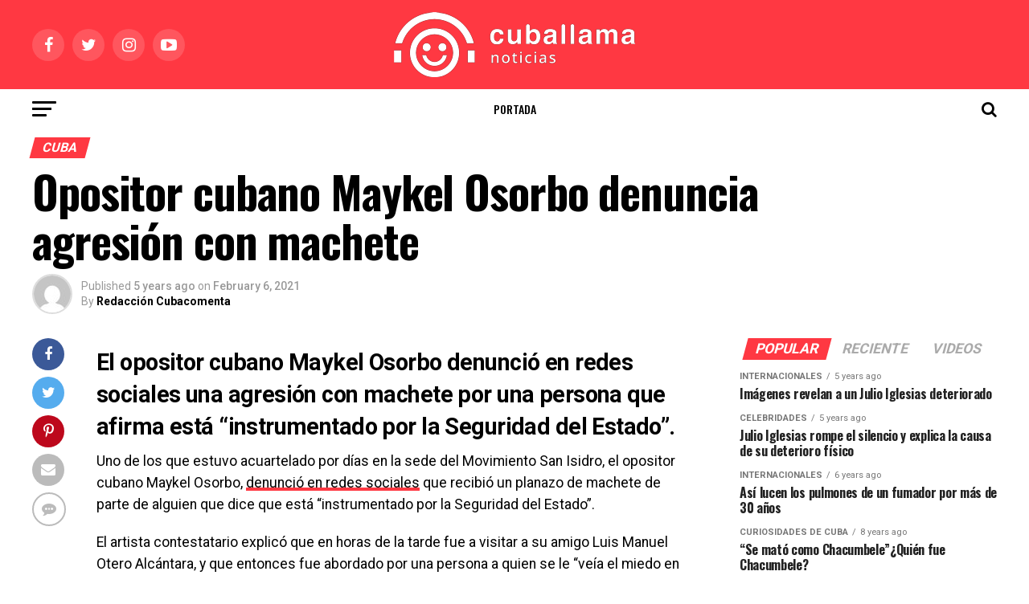

--- FILE ---
content_type: text/html; charset=UTF-8
request_url: https://www.cuballama.com/blog/opositor-cubano-maykel-osorbo-denuncia-agresion-con-machete/
body_size: 18300
content:
<!DOCTYPE html>
<html lang="en-US">
<head>
<meta charset="UTF-8" >
<meta name="viewport" id="viewport" content="width=device-width, initial-scale=1.0, maximum-scale=1.0, minimum-scale=1.0, user-scalable=no" />
<link rel="pingback" href="https://www.cuballama.com/blog/xmlrpc.php" />
<meta property="og:type" content="article" />
	<meta property="og:url" content="https://www.cuballama.com/blog/opositor-cubano-maykel-osorbo-denuncia-agresion-con-machete/" />
<meta property="og:title" content="Opositor cubano Maykel Osorbo denuncia agresión con machete" />
<meta property="og:description" content="El opositor cubano Maykel Osorbo denunció en redes sociales una agresión con machete por una persona que afirma está “instrumentado por la Seguridad del Estado”. Uno de los que estuvo acuartelado por días en la sede del Movimiento San Isidro, el opositor cubano Maykel Osorbo, denunció en redes sociales que recibió un planazo de machete [&hellip;]" />
<meta name="twitter:card" content="summary">
<meta name="twitter:url" content="https://www.cuballama.com/blog/opositor-cubano-maykel-osorbo-denuncia-agresion-con-machete/">
<meta name="twitter:title" content="Opositor cubano Maykel Osorbo denuncia agresión con machete">
<meta name="twitter:description" content="El opositor cubano Maykel Osorbo denunció en redes sociales una agresión con machete por una persona que afirma está “instrumentado por la Seguridad del Estado”. Uno de los que estuvo acuartelado por días en la sede del Movimiento San Isidro, el opositor cubano Maykel Osorbo, denunció en redes sociales que recibió un planazo de machete [&hellip;]">
<title>Opositor cubano Maykel Osorbo denuncia agresión con machete</title>

<!-- This site is optimized with the Yoast SEO plugin v12.1 - https://yoast.com/wordpress/plugins/seo/ -->
<meta name="description" content="El opositor cubano Maykel Osorbo denunció una agresión con machete por una persona que afirma está “instrumentado por la seguridad del estado”."/>
<link rel="canonical" href="https://www.cuballama.com/blog/opositor-cubano-maykel-osorbo-denuncia-agresion-con-machete/" />
<meta property="og:locale" content="en_US" />
<meta property="og:type" content="article" />
<meta property="og:title" content="Opositor cubano Maykel Osorbo denuncia agresión con machete" />
<meta property="og:description" content="El opositor cubano Maykel Osorbo denunció una agresión con machete por una persona que afirma está “instrumentado por la seguridad del estado”." />
<meta property="og:url" content="https://www.cuballama.com/blog/opositor-cubano-maykel-osorbo-denuncia-agresion-con-machete/" />
<meta property="og:site_name" content="Cuballama Blog" />
<meta property="article:tag" content="destacado" />
<meta property="article:tag" content="Maykel Osorbo" />
<meta property="article:tag" content="Movimiento San Isidro" />
<meta property="article:tag" content="Oposición cubana" />
<meta property="article:tag" content="Opositor cubano Maykel Osorbo" />
<meta property="article:tag" content="Opositores cubanos" />
<meta property="article:section" content="Noticias" />
<meta property="article:published_time" content="2021-02-06T18:09:28+00:00" />
<meta property="article:modified_time" content="2021-02-06T18:59:13+00:00" />
<meta property="og:updated_time" content="2021-02-06T18:59:13+00:00" />
<meta name="twitter:card" content="summary_large_image" />
<meta name="twitter:description" content="El opositor cubano Maykel Osorbo denunció una agresión con machete por una persona que afirma está “instrumentado por la seguridad del estado”." />
<meta name="twitter:title" content="Opositor cubano Maykel Osorbo denuncia agresión con machete" />
<script type='application/ld+json' class='yoast-schema-graph yoast-schema-graph--main'>{"@context":"https://schema.org","@graph":[{"@type":"WebSite","@id":"https://www.cuballama.com/blog/#website","url":"https://www.cuballama.com/blog/","name":"Cuballama Blog","potentialAction":{"@type":"SearchAction","target":"https://www.cuballama.com/blog/?s={search_term_string}","query-input":"required name=search_term_string"}},{"@type":"WebPage","@id":"https://www.cuballama.com/blog/opositor-cubano-maykel-osorbo-denuncia-agresion-con-machete/#webpage","url":"https://www.cuballama.com/blog/opositor-cubano-maykel-osorbo-denuncia-agresion-con-machete/","inLanguage":"en-US","name":"Opositor cubano Maykel Osorbo denuncia agresi\u00f3n con machete","isPartOf":{"@id":"https://www.cuballama.com/blog/#website"},"datePublished":"2021-02-06T18:09:28+00:00","dateModified":"2021-02-06T18:59:13+00:00","author":{"@id":"https://www.cuballama.com/blog/#/schema/person/134df66aea65dde203e0c31a4338fb50"},"description":"El opositor cubano Maykel Osorbo denunci\u00f3 una agresi\u00f3n con machete por una persona que afirma est\u00e1 \u201cinstrumentado por la seguridad del estado\u201d."},{"@type":["Person"],"@id":"https://www.cuballama.com/blog/#/schema/person/134df66aea65dde203e0c31a4338fb50","name":"Redacci\u00f3n Cubacomenta","image":{"@type":"ImageObject","@id":"https://www.cuballama.com/blog/#authorlogo","url":"https://secure.gravatar.com/avatar/8e77ff29f8d92a842ac5b7df9c70098d?s=96&d=mm&r=g","caption":"Redacci\u00f3n Cubacomenta"},"sameAs":[]}]}</script>
<!-- / Yoast SEO plugin. -->

<link rel='dns-prefetch' href='//fonts.googleapis.com' />
<link rel='dns-prefetch' href='//s.w.org' />
<link rel="alternate" type="application/rss+xml" title="Cuballama Blog &raquo; Feed" href="https://www.cuballama.com/blog/feed/" />
<link rel="alternate" type="application/rss+xml" title="Cuballama Blog &raquo; Comments Feed" href="https://www.cuballama.com/blog/comments/feed/" />
<link rel="alternate" type="application/rss+xml" title="Cuballama Blog &raquo; Opositor cubano Maykel Osorbo denuncia agresión con machete Comments Feed" href="https://www.cuballama.com/blog/opositor-cubano-maykel-osorbo-denuncia-agresion-con-machete/feed/" />
		<script type="text/javascript">
			window._wpemojiSettings = {"baseUrl":"https:\/\/s.w.org\/images\/core\/emoji\/11.2.0\/72x72\/","ext":".png","svgUrl":"https:\/\/s.w.org\/images\/core\/emoji\/11.2.0\/svg\/","svgExt":".svg","source":{"concatemoji":"https:\/\/www.cuballama.com\/blog\/wp-includes\/js\/wp-emoji-release.min.js?ver=5.1.19"}};
			!function(e,a,t){var n,r,o,i=a.createElement("canvas"),p=i.getContext&&i.getContext("2d");function s(e,t){var a=String.fromCharCode;p.clearRect(0,0,i.width,i.height),p.fillText(a.apply(this,e),0,0);e=i.toDataURL();return p.clearRect(0,0,i.width,i.height),p.fillText(a.apply(this,t),0,0),e===i.toDataURL()}function c(e){var t=a.createElement("script");t.src=e,t.defer=t.type="text/javascript",a.getElementsByTagName("head")[0].appendChild(t)}for(o=Array("flag","emoji"),t.supports={everything:!0,everythingExceptFlag:!0},r=0;r<o.length;r++)t.supports[o[r]]=function(e){if(!p||!p.fillText)return!1;switch(p.textBaseline="top",p.font="600 32px Arial",e){case"flag":return s([55356,56826,55356,56819],[55356,56826,8203,55356,56819])?!1:!s([55356,57332,56128,56423,56128,56418,56128,56421,56128,56430,56128,56423,56128,56447],[55356,57332,8203,56128,56423,8203,56128,56418,8203,56128,56421,8203,56128,56430,8203,56128,56423,8203,56128,56447]);case"emoji":return!s([55358,56760,9792,65039],[55358,56760,8203,9792,65039])}return!1}(o[r]),t.supports.everything=t.supports.everything&&t.supports[o[r]],"flag"!==o[r]&&(t.supports.everythingExceptFlag=t.supports.everythingExceptFlag&&t.supports[o[r]]);t.supports.everythingExceptFlag=t.supports.everythingExceptFlag&&!t.supports.flag,t.DOMReady=!1,t.readyCallback=function(){t.DOMReady=!0},t.supports.everything||(n=function(){t.readyCallback()},a.addEventListener?(a.addEventListener("DOMContentLoaded",n,!1),e.addEventListener("load",n,!1)):(e.attachEvent("onload",n),a.attachEvent("onreadystatechange",function(){"complete"===a.readyState&&t.readyCallback()})),(n=t.source||{}).concatemoji?c(n.concatemoji):n.wpemoji&&n.twemoji&&(c(n.twemoji),c(n.wpemoji)))}(window,document,window._wpemojiSettings);
		</script>
		<style type="text/css">
img.wp-smiley,
img.emoji {
	display: inline !important;
	border: none !important;
	box-shadow: none !important;
	height: 1em !important;
	width: 1em !important;
	margin: 0 .07em !important;
	vertical-align: -0.1em !important;
	background: none !important;
	padding: 0 !important;
}
</style>
	<link rel='stylesheet' id='wppcp_front_css-css'  href='https://www.cuballama.com/blog/wp-content/plugins/wp-private-content-plus/css/wppcp-front.css?ver=5.1.19' type='text/css' media='all' />
<link rel='stylesheet' id='wp-block-library-css'  href='https://www.cuballama.com/blog/wp-includes/css/dist/block-library/style.min.css?ver=5.1.19' type='text/css' media='all' />
<link rel='stylesheet' id='bc_rb_global_style-css'  href='https://www.cuballama.com/blog/wp-content/plugins/random-banner-pro/assets/style/bc_rb_global.css?ver=11.4.2' type='text/css' media='all' />
<link rel='stylesheet' id='bc_rb_animate-css'  href='https://www.cuballama.com/blog/wp-content/plugins/random-banner-pro/assets/style/animate.css?ver=11.4.2' type='text/css' media='all' />
<link rel='stylesheet' id='owl.carousel-style-css'  href='https://www.cuballama.com/blog/wp-content/plugins/random-banner-pro/assets/style/owl.carousel.css?ver=11.4.2' type='text/css' media='all' />
<link rel='stylesheet' id='owl.carousel-theme-css'  href='https://www.cuballama.com/blog/wp-content/plugins/random-banner-pro/assets/style/owl.theme.default.css?ver=11.4.2' type='text/css' media='all' />
<link rel='stylesheet' id='owl.carousel-transitions-css'  href='https://www.cuballama.com/blog/wp-content/plugins/random-banner-pro/assets/style/owl.transitions.css?ver=11.4.2' type='text/css' media='all' />
<link rel='stylesheet' id='rs-plugin-settings-css'  href='https://www.cuballama.com/blog/wp-content/plugins/revslider/public/assets/css/settings.css?ver=5.4.8.3' type='text/css' media='all' />
<style id='rs-plugin-settings-inline-css' type='text/css'>
#rs-demo-id {}
</style>
<link rel='stylesheet' id='mvp-custom-style-css'  href='https://www.cuballama.com/blog/wp-content/themes/zox-news/style.css?ver=5.1.19' type='text/css' media='all' />
<style id='mvp-custom-style-inline-css' type='text/css'>


#mvp-wallpaper {
	background: url() no-repeat 50% 0;
	}

#mvp-foot-copy a {
	color: #ff3842;
	}

#mvp-content-main p a,
.mvp-post-add-main p a {
	box-shadow: inset 0 -4px 0 #ff3842;
	}

#mvp-content-main p a:hover,
.mvp-post-add-main p a:hover {
	background: #ff3842;
	}

a,
a:visited,
.post-info-name a,
.woocommerce .woocommerce-breadcrumb a {
	color: #ff3842;
	}

#mvp-side-wrap a:hover {
	color: #ff3842;
	}

.mvp-fly-top:hover,
.mvp-vid-box-wrap,
ul.mvp-soc-mob-list li.mvp-soc-mob-com {
	background: #ff3842;
	}

nav.mvp-fly-nav-menu ul li.menu-item-has-children:after,
.mvp-feat1-left-wrap span.mvp-cd-cat,
.mvp-widget-feat1-top-story span.mvp-cd-cat,
.mvp-widget-feat2-left-cont span.mvp-cd-cat,
.mvp-widget-dark-feat span.mvp-cd-cat,
.mvp-widget-dark-sub span.mvp-cd-cat,
.mvp-vid-wide-text span.mvp-cd-cat,
.mvp-feat2-top-text span.mvp-cd-cat,
.mvp-feat3-main-story span.mvp-cd-cat,
.mvp-feat3-sub-text span.mvp-cd-cat,
.mvp-feat4-main-text span.mvp-cd-cat,
.woocommerce-message:before,
.woocommerce-info:before,
.woocommerce-message:before {
	color: #ff3842;
	}

#searchform input,
.mvp-authors-name {
	border-bottom: 1px solid #ff3842;
	}

.mvp-fly-top:hover {
	border-top: 1px solid #ff3842;
	border-left: 1px solid #ff3842;
	border-bottom: 1px solid #ff3842;
	}

.woocommerce .widget_price_filter .ui-slider .ui-slider-handle,
.woocommerce #respond input#submit.alt,
.woocommerce a.button.alt,
.woocommerce button.button.alt,
.woocommerce input.button.alt,
.woocommerce #respond input#submit.alt:hover,
.woocommerce a.button.alt:hover,
.woocommerce button.button.alt:hover,
.woocommerce input.button.alt:hover {
	background-color: #ff3842;
	}

.woocommerce-error,
.woocommerce-info,
.woocommerce-message {
	border-top-color: #ff3842;
	}

ul.mvp-feat1-list-buts li.active span.mvp-feat1-list-but,
span.mvp-widget-home-title,
span.mvp-post-cat,
span.mvp-feat1-pop-head {
	background: #ff3842;
	}

.woocommerce span.onsale {
	background-color: #ff3842;
	}

.mvp-widget-feat2-side-more-but,
.woocommerce .star-rating span:before,
span.mvp-prev-next-label,
.mvp-cat-date-wrap .sticky {
	color: #ff3842 !important;
	}

#mvp-main-nav-top,
#mvp-fly-wrap,
.mvp-soc-mob-right,
#mvp-main-nav-small-cont {
	background: #ff3842;
	}

#mvp-main-nav-small .mvp-fly-but-wrap span,
#mvp-main-nav-small .mvp-search-but-wrap span,
.mvp-nav-top-left .mvp-fly-but-wrap span,
#mvp-fly-wrap .mvp-fly-but-wrap span {
	background: #000000;
	}

.mvp-nav-top-right .mvp-nav-search-but,
span.mvp-fly-soc-head,
.mvp-soc-mob-right i,
#mvp-main-nav-small span.mvp-nav-search-but,
#mvp-main-nav-small .mvp-nav-menu ul li a  {
	color: #000000;
	}

#mvp-main-nav-small .mvp-nav-menu ul li.menu-item-has-children a:after {
	border-color: #000000 transparent transparent transparent;
	}

#mvp-nav-top-wrap span.mvp-nav-search-but:hover,
#mvp-main-nav-small span.mvp-nav-search-but:hover {
	color: #ff3842;
	}

#mvp-nav-top-wrap .mvp-fly-but-wrap:hover span,
#mvp-main-nav-small .mvp-fly-but-wrap:hover span,
span.mvp-woo-cart-num:hover {
	background: #ff3842;
	}

#mvp-main-nav-bot-cont {
	background: #ffffff;
	}

#mvp-nav-bot-wrap .mvp-fly-but-wrap span,
#mvp-nav-bot-wrap .mvp-search-but-wrap span {
	background: #000000;
	}

#mvp-nav-bot-wrap span.mvp-nav-search-but,
#mvp-nav-bot-wrap .mvp-nav-menu ul li a {
	color: #000000;
	}

#mvp-nav-bot-wrap .mvp-nav-menu ul li.menu-item-has-children a:after {
	border-color: #000000 transparent transparent transparent;
	}

.mvp-nav-menu ul li:hover a {
	border-bottom: 5px solid #ff3842;
	}

#mvp-nav-bot-wrap .mvp-fly-but-wrap:hover span {
	background: #ff3842;
	}

#mvp-nav-bot-wrap span.mvp-nav-search-but:hover {
	color: #ff3842;
	}

body,
.mvp-feat1-feat-text p,
.mvp-feat2-top-text p,
.mvp-feat3-main-text p,
.mvp-feat3-sub-text p,
#searchform input,
.mvp-author-info-text,
span.mvp-post-excerpt,
.mvp-nav-menu ul li ul.sub-menu li a,
nav.mvp-fly-nav-menu ul li a,
.mvp-ad-label,
span.mvp-feat-caption,
.mvp-post-tags a,
.mvp-post-tags a:visited,
span.mvp-author-box-name a,
#mvp-author-box-text p,
.mvp-post-gallery-text p,
ul.mvp-soc-mob-list li span,
#comments,
h3#reply-title,
h2.comments,
#mvp-foot-copy p,
span.mvp-fly-soc-head,
.mvp-post-tags-header,
span.mvp-prev-next-label,
span.mvp-post-add-link-but,
#mvp-comments-button a,
#mvp-comments-button span.mvp-comment-but-text,
.woocommerce ul.product_list_widget span.product-title,
.woocommerce ul.product_list_widget li a,
.woocommerce #reviews #comments ol.commentlist li .comment-text p.meta,
.woocommerce div.product p.price,
.woocommerce div.product p.price ins,
.woocommerce div.product p.price del,
.woocommerce ul.products li.product .price del,
.woocommerce ul.products li.product .price ins,
.woocommerce ul.products li.product .price,
.woocommerce #respond input#submit,
.woocommerce a.button,
.woocommerce button.button,
.woocommerce input.button,
.woocommerce .widget_price_filter .price_slider_amount .button,
.woocommerce span.onsale,
.woocommerce-review-link,
#woo-content p.woocommerce-result-count,
.woocommerce div.product .woocommerce-tabs ul.tabs li a,
a.mvp-inf-more-but,
span.mvp-cont-read-but,
span.mvp-cd-cat,
span.mvp-cd-date,
.mvp-feat4-main-text p,
span.mvp-woo-cart-num,
span.mvp-widget-home-title2,
.wp-caption,
#mvp-content-main p.wp-caption-text,
.gallery-caption,
.mvp-post-add-main p.wp-caption-text,
#bbpress-forums,
#bbpress-forums p,
.protected-post-form input,
#mvp-feat6-text p {
	font-family: 'Roboto', sans-serif;
	}

.mvp-blog-story-text p,
span.mvp-author-page-desc,
#mvp-404 p,
.mvp-widget-feat1-bot-text p,
.mvp-widget-feat2-left-text p,
.mvp-flex-story-text p,
.mvp-search-text p,
#mvp-content-main p,
.mvp-post-add-main p,
.rwp-summary,
.rwp-u-review__comment,
.mvp-feat5-mid-main-text p,
.mvp-feat5-small-main-text p {
	font-family: 'Roboto', sans-serif;
	}

.mvp-nav-menu ul li a,
#mvp-foot-menu ul li a {
	font-family: 'Oswald', sans-serif;
	}


.mvp-feat1-sub-text h2,
.mvp-feat1-pop-text h2,
.mvp-feat1-list-text h2,
.mvp-widget-feat1-top-text h2,
.mvp-widget-feat1-bot-text h2,
.mvp-widget-dark-feat-text h2,
.mvp-widget-dark-sub-text h2,
.mvp-widget-feat2-left-text h2,
.mvp-widget-feat2-right-text h2,
.mvp-blog-story-text h2,
.mvp-flex-story-text h2,
.mvp-vid-wide-more-text p,
.mvp-prev-next-text p,
.mvp-related-text,
.mvp-post-more-text p,
h2.mvp-authors-latest a,
.mvp-feat2-bot-text h2,
.mvp-feat3-sub-text h2,
.mvp-feat3-main-text h2,
.mvp-feat4-main-text h2,
.mvp-feat5-text h2,
.mvp-feat5-mid-main-text h2,
.mvp-feat5-small-main-text h2,
.mvp-feat5-mid-sub-text h2,
#mvp-feat6-text h2 {
	font-family: 'Oswald', sans-serif;
	}

.mvp-feat2-top-text h2,
.mvp-feat1-feat-text h2,
h1.mvp-post-title,
h1.mvp-post-title-wide,
.mvp-drop-nav-title h4,
#mvp-content-main blockquote p,
.mvp-post-add-main blockquote p,
#mvp-404 h1,
#woo-content h1.page-title,
.woocommerce div.product .product_title,
.woocommerce ul.products li.product h3 {
	font-family: 'Oswald', sans-serif;
	}

span.mvp-feat1-pop-head,
.mvp-feat1-pop-text:before,
span.mvp-feat1-list-but,
span.mvp-widget-home-title,
.mvp-widget-feat2-side-more,
span.mvp-post-cat,
span.mvp-page-head,
h1.mvp-author-top-head,
.mvp-authors-name,
#mvp-content-main h1,
#mvp-content-main h2,
#mvp-content-main h3,
#mvp-content-main h4,
#mvp-content-main h5,
#mvp-content-main h6,
.woocommerce .related h2,
.woocommerce div.product .woocommerce-tabs .panel h2,
.woocommerce div.product .product_title,
.mvp-feat5-side-list .mvp-feat1-list-img:after {
	font-family: 'Roboto', sans-serif;
	}

	

	.mvp-vid-box-wrap,
	.mvp-feat1-left-wrap span.mvp-cd-cat,
	.mvp-widget-feat1-top-story span.mvp-cd-cat,
	.mvp-widget-feat2-left-cont span.mvp-cd-cat,
	.mvp-widget-dark-feat span.mvp-cd-cat,
	.mvp-widget-dark-sub span.mvp-cd-cat,
	.mvp-vid-wide-text span.mvp-cd-cat,
	.mvp-feat2-top-text span.mvp-cd-cat,
	.mvp-feat3-main-story span.mvp-cd-cat {
		color: #fff;
		}
		

	.mvp-nav-links {
		display: none;
		}
		

 	.mvp-blog-story-text p {
    font-size: 16px;}

nav.mvp-fly-nav-menu ul li.menu-item-has-children:after {
    color: #000;}

.mvp-widget-dark-feat-text {
    width: 100%;}

.mvp-feat3-main-text h2 {
    width: 100%;}

.mvp-feat1-feat-text h2.mvp-stand-title {
    font-weight: 600;}

.mvp-feat3-main-text h2.mvp-stand-title {
    font-weight: 600;}
		
</style>
<link rel='stylesheet' id='mvp-reset-css'  href='https://www.cuballama.com/blog/wp-content/themes/zox-news/css/reset.css?ver=5.1.19' type='text/css' media='all' />
<link rel='stylesheet' id='fontawesome-css'  href='https://www.cuballama.com/blog/wp-content/themes/zox-news/font-awesome/css/font-awesome.css?ver=5.1.19' type='text/css' media='all' />
<link rel='stylesheet' id='mvp-fonts-css'  href='//fonts.googleapis.com/css?family=Advent+Pro%3A700%26subset%3Dlatin%2Clatin-ext%2Ccyrillic%2Ccyrillic-ext%2Cgreek-ext%2Cgreek%2Cvietnamese%7COpen+Sans%3A700%26subset%3Dlatin%2Clatin-ext%2Ccyrillic%2Ccyrillic-ext%2Cgreek-ext%2Cgreek%2Cvietnamese%7CAnton%3A400%26subset%3Dlatin%2Clatin-ext%2Ccyrillic%2Ccyrillic-ext%2Cgreek-ext%2Cgreek%2Cvietnamese%7COswald%3A100%2C200%2C300%2C400%2C500%2C600%2C700%2C800%2C900%26subset%3Dlatin%2Clatin-ext%2Ccyrillic%2Ccyrillic-ext%2Cgreek-ext%2Cgreek%2Cvietnamese%7COswald%3A100%2C200%2C300%2C400%2C500%2C600%2C700%2C800%2C900%26subset%3Dlatin%2Clatin-ext%2Ccyrillic%2Ccyrillic-ext%2Cgreek-ext%2Cgreek%2Cvietnamese%7CRoboto%3A100%2C200%2C300%2C400%2C500%2C600%2C700%2C800%2C900%26subset%3Dlatin%2Clatin-ext%2Ccyrillic%2Ccyrillic-ext%2Cgreek-ext%2Cgreek%2Cvietnamese%7CRoboto%3A100%2C200%2C300%2C400%2C500%2C600%2C700%2C800%2C900%26subset%3Dlatin%2Clatin-ext%2Ccyrillic%2Ccyrillic-ext%2Cgreek-ext%2Cgreek%2Cvietnamese%7CRoboto%3A100%2C200%2C300%2C400%2C500%2C600%2C700%2C800%2C900%26subset%3Dlatin%2Clatin-ext%2Ccyrillic%2Ccyrillic-ext%2Cgreek-ext%2Cgreek%2Cvietnamese%7COswald%3A100%2C200%2C300%2C400%2C500%2C600%2C700%2C800%2C900%26subset%3Dlatin%2Clatin-ext%2Ccyrillic%2Ccyrillic-ext%2Cgreek-ext%2Cgreek%2Cvietnamese' type='text/css' media='all' />
<link rel='stylesheet' id='mvp-media-queries-css'  href='https://www.cuballama.com/blog/wp-content/themes/zox-news/css/media-queries.css?ver=5.1.19' type='text/css' media='all' />
<script type='text/javascript' src='https://www.cuballama.com/blog/wp-includes/js/jquery/jquery.js?ver=1.12.4'></script>
<script type='text/javascript' src='https://www.cuballama.com/blog/wp-includes/js/jquery/jquery-migrate.min.js?ver=1.4.1'></script>
<script type='text/javascript' src='https://www.cuballama.com/blog/wp-content/plugins/revslider/public/assets/js/jquery.themepunch.tools.min.js?ver=5.4.8.3'></script>
<script type='text/javascript' src='https://www.cuballama.com/blog/wp-content/plugins/revslider/public/assets/js/jquery.themepunch.revolution.min.js?ver=5.4.8.3'></script>
<link rel='https://api.w.org/' href='https://www.cuballama.com/blog/wp-json/' />
<link rel="EditURI" type="application/rsd+xml" title="RSD" href="https://www.cuballama.com/blog/xmlrpc.php?rsd" />
<link rel="wlwmanifest" type="application/wlwmanifest+xml" href="https://www.cuballama.com/blog/wp-includes/wlwmanifest.xml" /> 
<meta name="generator" content="WordPress 5.1.19" />
<link rel='shortlink' href='https://www.cuballama.com/blog/?p=79327' />
<link rel="alternate" type="application/json+oembed" href="https://www.cuballama.com/blog/wp-json/oembed/1.0/embed?url=https%3A%2F%2Fwww.cuballama.com%2Fblog%2Fopositor-cubano-maykel-osorbo-denuncia-agresion-con-machete%2F" />
<link rel="alternate" type="text/xml+oembed" href="https://www.cuballama.com/blog/wp-json/oembed/1.0/embed?url=https%3A%2F%2Fwww.cuballama.com%2Fblog%2Fopositor-cubano-maykel-osorbo-denuncia-agresion-con-machete%2F&#038;format=xml" />
<link rel="alternate" href="https://www.cuballama.com/opositor-cubano-maykel-osorbo-denuncia-agresion-con-machete/" hreflang="x-default" /><!-- analytics-code google analytics tracking code --><script>
	(function(i,s,o,g,r,a,m){i['GoogleAnalyticsObject']=r;i[r]=i[r]||function(){
			(i[r].q=i[r].q||[]).push(arguments)},i[r].l=1*new Date();a=s.createElement(o),
		m=s.getElementsByTagName(o)[0];a.async=1;a.src=g;m.parentNode.insertBefore(a,m)
	})(window,document,'script','//www.google-analytics.com/analytics.js','ga');

	ga('create', 'UA-12337788-1', 'auto');
	ga('send', 'pageview');

</script><!--  --><meta property="fb:app_id" content="1257306027751893"/>			<meta property="fb:pages" content="233995019222" />
							<meta property="ia:markup_url" content="https://www.cuballama.com/blog/opositor-cubano-maykel-osorbo-denuncia-agresion-con-machete/?ia_markup=1" />
				<script async src="https://www.googletagmanager.com/gtag/js?id=AW-794846769"></script>
<script>
window.dataLayer = window.dataLayer || [];
function gtag(){dataLayer.push(arguments);}
gtag('js', new Date());
gtag('config', 'AW‌-794846769');
</script>
		<style>
			.no-js img.lazyload { display: none; }
			figure.wp-block-image img.lazyloading { min-width: 150px; }
							.lazyload, .lazyloading { opacity: 0; }
				.lazyloaded {
					opacity: 1;
					transition: opacity 400ms;
					transition-delay: 0ms;
				}
					</style>
		
<!-- Facebook Pixel Code -->
<script type='text/javascript'>
!function(f,b,e,v,n,t,s){if(f.fbq)return;n=f.fbq=function(){n.callMethod?
n.callMethod.apply(n,arguments):n.queue.push(arguments)};if(!f._fbq)f._fbq=n;
n.push=n;n.loaded=!0;n.version='2.0';n.queue=[];t=b.createElement(e);t.async=!0;
t.src=v;s=b.getElementsByTagName(e)[0];s.parentNode.insertBefore(t,s)}(window,
document,'script','https://connect.facebook.net/en_US/fbevents.js');
</script>
<!-- End Facebook Pixel Code -->
<script type='text/javascript'>
  fbq('init', '1938849903078765', [], {
    "agent": "wordpress-5.1.19-1.7.25"
});
</script><script type='text/javascript'>
  fbq('track', 'PageView', []);
</script>
<!-- Facebook Pixel Code -->
<noscript>
<img height="1" width="1" style="display:none" alt="fbpx"
 data-src="" class="lazyload" src="[data-uri]" /><noscript><img height="1" width="1" style="display:none" alt="fbpx"
src="https://www.facebook.com/tr?id=1938849903078765&ev=PageView&noscript=1" /></noscript>
</noscript>
<!-- End Facebook Pixel Code -->
<meta name="generator" content="Powered by Slider Revolution 5.4.8.3 - responsive, Mobile-Friendly Slider Plugin for WordPress with comfortable drag and drop interface." />
<script type="text/javascript">function setREVStartSize(e){									
						try{ e.c=jQuery(e.c);var i=jQuery(window).width(),t=9999,r=0,n=0,l=0,f=0,s=0,h=0;
							if(e.responsiveLevels&&(jQuery.each(e.responsiveLevels,function(e,f){f>i&&(t=r=f,l=e),i>f&&f>r&&(r=f,n=e)}),t>r&&(l=n)),f=e.gridheight[l]||e.gridheight[0]||e.gridheight,s=e.gridwidth[l]||e.gridwidth[0]||e.gridwidth,h=i/s,h=h>1?1:h,f=Math.round(h*f),"fullscreen"==e.sliderLayout){var u=(e.c.width(),jQuery(window).height());if(void 0!=e.fullScreenOffsetContainer){var c=e.fullScreenOffsetContainer.split(",");if (c) jQuery.each(c,function(e,i){u=jQuery(i).length>0?u-jQuery(i).outerHeight(!0):u}),e.fullScreenOffset.split("%").length>1&&void 0!=e.fullScreenOffset&&e.fullScreenOffset.length>0?u-=jQuery(window).height()*parseInt(e.fullScreenOffset,0)/100:void 0!=e.fullScreenOffset&&e.fullScreenOffset.length>0&&(u-=parseInt(e.fullScreenOffset,0))}f=u}else void 0!=e.minHeight&&f<e.minHeight&&(f=e.minHeight);e.c.closest(".rev_slider_wrapper").css({height:f})					
						}catch(d){console.log("Failure at Presize of Slider:"+d)}						
					};</script>
</head>
<body class="post-template-default single single-post postid-79327 single-format-standard multiple-domain-www-cuballama-com elementor-default">
	<div id="mvp-fly-wrap">
	<div id="mvp-fly-menu-top" class="left relative">
		<div class="mvp-fly-top-out left relative">
			<div class="mvp-fly-top-in">
				<div id="mvp-fly-logo" class="left relative">
											<a href="https://www.cuballama.com/blog/"><img  alt="Cuballama Blog" data-rjs="2" data-src="https://www.cuballama.com/blog/wp-content/uploads/2021/11/Logo-HRZ-cuballamanoticias-1.png" class="lazyload" src="[data-uri]" /><noscript><img  alt="Cuballama Blog" data-rjs="2" data-src="https://www.cuballama.com/blog/wp-content/uploads/2021/11/Logo-HRZ-cuballamanoticias-1.png" class="lazyload" src="[data-uri]" /><noscript><img src="https://www.cuballama.com/blog/wp-content/uploads/2021/11/Logo-HRZ-cuballamanoticias-1.png" alt="Cuballama Blog" data-rjs="2" /></noscript></noscript></a>
									</div><!--mvp-fly-logo-->
			</div><!--mvp-fly-top-in-->
			<div class="mvp-fly-but-wrap mvp-fly-but-menu mvp-fly-but-click">
				<span></span>
				<span></span>
				<span></span>
				<span></span>
			</div><!--mvp-fly-but-wrap-->
		</div><!--mvp-fly-top-out-->
	</div><!--mvp-fly-menu-top-->
	<div id="mvp-fly-menu-wrap">
		<nav class="mvp-fly-nav-menu left relative">
			<div class="menu-nuevo-categorias-container"><ul id="menu-nuevo-categorias" class="menu"><li id="menu-item-3636" class="menu-item menu-item-type-post_type menu-item-object-page menu-item-home menu-item-3636"><a href="https://www.cuballama.com/blog/">Portada</a></li>
<li id="menu-item-3614" class="menu-item menu-item-type-taxonomy menu-item-object-category current-post-ancestor current-menu-parent current-post-parent menu-item-has-children menu-item-3614"><a href="https://www.cuballama.com/blog/category/noticias/">Noticias</a>
<ul class="sub-menu">
	<li id="menu-item-3615" class="menu-item menu-item-type-taxonomy menu-item-object-category current-post-ancestor current-menu-parent current-post-parent menu-item-3615"><a href="https://www.cuballama.com/blog/category/noticias/cuba/">Noticias de Cuba</a></li>
	<li id="menu-item-3617" class="menu-item menu-item-type-taxonomy menu-item-object-category menu-item-3617"><a href="https://www.cuballama.com/blog/category/noticias/florida/">Florida</a></li>
	<li id="menu-item-3619" class="menu-item menu-item-type-taxonomy menu-item-object-category menu-item-3619"><a href="https://www.cuballama.com/blog/category/noticias/eeuu/">EEUU</a></li>
	<li id="menu-item-3618" class="menu-item menu-item-type-taxonomy menu-item-object-category menu-item-3618"><a href="https://www.cuballama.com/blog/category/noticias/internacionales/">Internacionales</a></li>
</ul>
</li>
<li id="menu-item-3620" class="menu-item menu-item-type-taxonomy menu-item-object-category menu-item-has-children menu-item-3620"><a href="https://www.cuballama.com/blog/category/sobrecuba/">Cuba</a>
<ul class="sub-menu">
	<li id="menu-item-3622" class="menu-item menu-item-type-taxonomy menu-item-object-category menu-item-has-children menu-item-3622"><a href="https://www.cuballama.com/blog/category/sobrecuba/cocina/">Cocina Cubana</a>
	<ul class="sub-menu">
		<li id="menu-item-3625" class="menu-item menu-item-type-taxonomy menu-item-object-category menu-item-3625"><a href="https://www.cuballama.com/blog/category/sobrecuba/cocina/recetas/">Recetas</a></li>
		<li id="menu-item-3624" class="menu-item menu-item-type-taxonomy menu-item-object-category menu-item-3624"><a href="https://www.cuballama.com/blog/category/sobrecuba/cocina/postres/">Postres</a></li>
		<li id="menu-item-3623" class="menu-item menu-item-type-taxonomy menu-item-object-category menu-item-3623"><a href="https://www.cuballama.com/blog/category/sobrecuba/cocina/cocteles/">Cocktails</a></li>
	</ul>
</li>
	<li id="menu-item-3632" class="menu-item menu-item-type-taxonomy menu-item-object-category menu-item-3632"><a href="https://www.cuballama.com/blog/category/sobrecuba/turismo/">Turismo</a></li>
	<li id="menu-item-3635" class="menu-item menu-item-type-taxonomy menu-item-object-category menu-item-3635"><a href="https://www.cuballama.com/blog/category/sobrecuba/curiosidades/">Curiosidades de Cuba</a></li>
	<li id="menu-item-3626" class="menu-item menu-item-type-taxonomy menu-item-object-category menu-item-3626"><a href="https://www.cuballama.com/blog/category/sobrecuba/famosos-en-cuba/">Famosos en Cuba</a></li>
</ul>
</li>
<li id="menu-item-3642" class="menu-item menu-item-type-taxonomy menu-item-object-category menu-item-has-children menu-item-3642"><a href="https://www.cuballama.com/blog/category/entretenimiento/">Entretenimiento</a>
<ul class="sub-menu">
	<li id="menu-item-3644" class="menu-item menu-item-type-taxonomy menu-item-object-category menu-item-3644"><a href="https://www.cuballama.com/blog/category/entretenimiento/farandula/">Farándula</a></li>
	<li id="menu-item-3646" class="menu-item menu-item-type-taxonomy menu-item-object-category menu-item-3646"><a href="https://www.cuballama.com/blog/category/entretenimiento/tecnologia/">Tecnología</a></li>
	<li id="menu-item-3645" class="menu-item menu-item-type-taxonomy menu-item-object-category menu-item-3645"><a href="https://www.cuballama.com/blog/category/entretenimiento/humor/">Humor</a></li>
	<li id="menu-item-3647" class="menu-item menu-item-type-taxonomy menu-item-object-category menu-item-3647"><a href="https://www.cuballama.com/blog/category/entretenimiento/videos/">Videos</a></li>
</ul>
</li>
<li id="menu-item-3637" class="menu-item menu-item-type-taxonomy menu-item-object-category menu-item-has-children menu-item-3637"><a href="https://www.cuballama.com/blog/category/cultura/">Cultura</a>
<ul class="sub-menu">
	<li id="menu-item-3639" class="menu-item menu-item-type-taxonomy menu-item-object-category menu-item-3639"><a href="https://www.cuballama.com/blog/category/cultura/cinetv/">Cine y TV</a></li>
	<li id="menu-item-3640" class="menu-item menu-item-type-taxonomy menu-item-object-category menu-item-3640"><a href="https://www.cuballama.com/blog/category/cultura/musica/">Música</a></li>
</ul>
</li>
<li id="menu-item-3616" class="menu-item menu-item-type-taxonomy menu-item-object-category menu-item-3616"><a href="https://www.cuballama.com/blog/category/noticias/deporte/">Deporte</a></li>
<li id="menu-item-3701" class="menu-item menu-item-type-taxonomy menu-item-object-category menu-item-3701"><a href="https://www.cuballama.com/blog/category/trending/">LO MÁS TRENDING</a></li>
<li id="menu-item-4566" class="menu-item menu-item-type-custom menu-item-object-custom menu-item-has-children menu-item-4566"><a href="https://www.cuballama.com">CUBALLAMA</a>
<ul class="sub-menu">
	<li id="menu-item-4568" class="menu-item menu-item-type-custom menu-item-object-custom menu-item-4568"><a href="https://www.cuballama.com/llamadas-a-cuba/">LLAMADAS</a></li>
	<li id="menu-item-4569" class="menu-item menu-item-type-custom menu-item-object-custom menu-item-4569"><a href="https://www.cuballama.com/recargas-a-cuba/">RECARGAS</a></li>
	<li id="menu-item-4570" class="menu-item menu-item-type-custom menu-item-object-custom menu-item-4570"><a href="https://www.cuballama.com/recarga-nauta-cuba/">NAUTA</a></li>
	<li id="menu-item-4571" class="menu-item menu-item-type-custom menu-item-object-custom menu-item-4571"><a href="https://tienda.cuballama.com/">CELULARES</a></li>
	<li id="menu-item-4572" class="menu-item menu-item-type-custom menu-item-object-custom menu-item-4572"><a href="https://www.cuballama.com/viajes/vuelos">VIAJES</a></li>
	<li id="menu-item-4573" class="menu-item menu-item-type-custom menu-item-object-custom menu-item-4573"><a href="https://www.cuballama.com/envios/">ENVÍOS</a></li>
</ul>
</li>
</ul></div>		</nav>
	</div><!--mvp-fly-menu-wrap-->
	<div id="mvp-fly-soc-wrap">
		<span class="mvp-fly-soc-head">Connect with us</span>
		<ul class="mvp-fly-soc-list left relative">
							<li><a href="https://www.facebook.com/CubaLlama/" target="_blank" class="fa fa-facebook fa-2"></a></li>
										<li><a href="https://twitter.com/cuballama" target="_blank" class="fa fa-twitter fa-2"></a></li>
													<li><a href="https://www.instagram.com/cuballama_oficial/" target="_blank" class="fa fa-instagram fa-2"></a></li>
													<li><a href="https://www.youtube.com/user/cuballama" target="_blank" class="fa fa-youtube-play fa-2"></a></li>
											</ul>
	</div><!--mvp-fly-soc-wrap-->
</div><!--mvp-fly-wrap-->	<div id="mvp-site" class="left relative">
		<div id="mvp-search-wrap">
			<div id="mvp-search-box">
				<form method="get" id="searchform" action="https://www.cuballama.com/blog/">
	<input type="text" name="s" id="s" value="Search" onfocus='if (this.value == "Search") { this.value = ""; }' onblur='if (this.value == "") { this.value = "Search"; }' />
	<input type="hidden" id="searchsubmit" value="Search" />
</form>			</div><!--mvp-search-box-->
			<div class="mvp-search-but-wrap mvp-search-click">
				<span></span>
				<span></span>
			</div><!--mvp-search-but-wrap-->
		</div><!--mvp-search-wrap-->
				<div id="mvp-site-wall" class="left relative">
						<div id="mvp-site-main" class="left relative">
			<header id="mvp-main-head-wrap" class="left relative">
									<nav id="mvp-main-nav-wrap" class="left relative">
						<div id="mvp-main-nav-top" class="left relative">
							<div class="mvp-main-box">
								<div id="mvp-nav-top-wrap" class="left relative">
									<div class="mvp-nav-top-right-out left relative">
										<div class="mvp-nav-top-right-in">
											<div class="mvp-nav-top-cont left relative">
												<div class="mvp-nav-top-left-out relative">
													<div class="mvp-nav-top-left">
														<div class="mvp-nav-soc-wrap">
																															<a href="https://www.facebook.com/CubaLlama/" target="_blank"><span class="mvp-nav-soc-but fa fa-facebook fa-2"></span></a>
																																														<a href="https://twitter.com/cuballama" target="_blank"><span class="mvp-nav-soc-but fa fa-twitter fa-2"></span></a>
																																														<a href="https://www.instagram.com/cuballama_oficial/" target="_blank"><span class="mvp-nav-soc-but fa fa-instagram fa-2"></span></a>
																																														<a href="https://www.youtube.com/user/cuballama" target="_blank"><span class="mvp-nav-soc-but fa fa-youtube-play fa-2"></span></a>
																													</div><!--mvp-nav-soc-wrap-->
														<div class="mvp-fly-but-wrap mvp-fly-but-click left relative">
															<span></span>
															<span></span>
															<span></span>
															<span></span>
														</div><!--mvp-fly-but-wrap-->
													</div><!--mvp-nav-top-left-->
													<div class="mvp-nav-top-left-in">
														<div class="mvp-nav-top-mid left relative" itemscope itemtype="http://schema.org/Organization">
																															<a class="mvp-nav-logo-reg" itemprop="url" href="https://www.cuballama.com/blog/"><img itemprop="logo"  alt="Cuballama Blog" data-rjs="2" data-src="https://www.cuballama.com/blog/wp-content/uploads/2021/11/Logo-HRZ-cuballamanoticias.png" class="lazyload" src="[data-uri]" /><noscript><img itemprop="logo" src="https://www.cuballama.com/blog/wp-content/uploads/2021/11/Logo-HRZ-cuballamanoticias.png" alt="Cuballama Blog" data-rjs="2" /></noscript></a>
																																														<a class="mvp-nav-logo-small" href="https://www.cuballama.com/blog/"><img  alt="Cuballama Blog" data-rjs="2" data-src="https://www.cuballama.com/blog/wp-content/uploads/2021/11/Logo-HRZ-cuballamanoticias-1.png" class="lazyload" src="[data-uri]" /><noscript><img  alt="Cuballama Blog" data-rjs="2" data-src="https://www.cuballama.com/blog/wp-content/uploads/2021/11/Logo-HRZ-cuballamanoticias-1.png" class="lazyload" src="[data-uri]" /><noscript><img src="https://www.cuballama.com/blog/wp-content/uploads/2021/11/Logo-HRZ-cuballamanoticias-1.png" alt="Cuballama Blog" data-rjs="2" /></noscript></noscript></a>
																																														<h2 class="mvp-logo-title">Cuballama Blog</h2>
																																														<div class="mvp-drop-nav-title left">
																	<h4>Opositor cubano Maykel Osorbo denuncia agresión con machete</h4>
																</div><!--mvp-drop-nav-title-->
																													</div><!--mvp-nav-top-mid-->
													</div><!--mvp-nav-top-left-in-->
												</div><!--mvp-nav-top-left-out-->
											</div><!--mvp-nav-top-cont-->
										</div><!--mvp-nav-top-right-in-->
										<div class="mvp-nav-top-right">
																						<span class="mvp-nav-search-but fa fa-search fa-2 mvp-search-click"></span>
										</div><!--mvp-nav-top-right-->
									</div><!--mvp-nav-top-right-out-->
								</div><!--mvp-nav-top-wrap-->
							</div><!--mvp-main-box-->
						</div><!--mvp-main-nav-top-->
						<div id="mvp-main-nav-bot" class="left relative">
							<div id="mvp-main-nav-bot-cont" class="left">
								<div class="mvp-main-box">
									<div id="mvp-nav-bot-wrap" class="left">
										<div class="mvp-nav-bot-right-out left">
											<div class="mvp-nav-bot-right-in">
												<div class="mvp-nav-bot-cont left">
													<div class="mvp-nav-bot-left-out">
														<div class="mvp-nav-bot-left left relative">
															<div class="mvp-fly-but-wrap mvp-fly-but-click left relative">
																<span></span>
																<span></span>
																<span></span>
																<span></span>
															</div><!--mvp-fly-but-wrap-->
														</div><!--mvp-nav-bot-left-->
														<div class="mvp-nav-bot-left-in">
															<div class="mvp-nav-menu left">
																<div class="menu-cuballama-noticias-container"><ul id="menu-cuballama-noticias" class="menu"><li id="menu-item-91420" class="menu-item menu-item-type-custom menu-item-object-custom menu-item-91420"><a href="https://www.cuballama.com/noticias/">PORTADA</a></li>
</ul></div>															</div><!--mvp-nav-menu-->
														</div><!--mvp-nav-bot-left-in-->
													</div><!--mvp-nav-bot-left-out-->
												</div><!--mvp-nav-bot-cont-->
											</div><!--mvp-nav-bot-right-in-->
											<div class="mvp-nav-bot-right left relative">
												<span class="mvp-nav-search-but fa fa-search fa-2 mvp-search-click"></span>
											</div><!--mvp-nav-bot-right-->
										</div><!--mvp-nav-bot-right-out-->
									</div><!--mvp-nav-bot-wrap-->
								</div><!--mvp-main-nav-bot-cont-->
							</div><!--mvp-main-box-->
						</div><!--mvp-main-nav-bot-->
					</nav><!--mvp-main-nav-wrap-->
							</header><!--mvp-main-head-wrap-->
			<div id="mvp-main-body-wrap" class="left relative"><article id="mvp-article-wrap" itemscope itemtype="http://schema.org/NewsArticle">
			<meta itemscope itemprop="mainEntityOfPage"  itemType="https://schema.org/WebPage" itemid="https://www.cuballama.com/blog/opositor-cubano-maykel-osorbo-denuncia-agresion-con-machete/"/>
						<div id="mvp-article-cont" class="left relative">
			<div class="mvp-main-box">
				<div id="mvp-post-main" class="left relative">
										<header id="mvp-post-head" class="left relative">
						<h3 class="mvp-post-cat left relative"><a class="mvp-post-cat-link" href="https://www.cuballama.com/blog/category/noticias/cuba/"><span class="mvp-post-cat left">Cuba</span></a></h3>
						<h1 class="mvp-post-title left entry-title" itemprop="headline">Opositor cubano Maykel Osorbo denuncia agresión con machete</h1>
																			<div class="mvp-author-info-wrap left relative">
								<div class="mvp-author-info-thumb left relative">
									<img alt=''  data-srcset='https://secure.gravatar.com/avatar/8e77ff29f8d92a842ac5b7df9c70098d?s=92&#038;d=mm&#038;r=g 2x'  height='46' width='46' data-src="https://secure.gravatar.com/avatar/8e77ff29f8d92a842ac5b7df9c70098d?s=46&#038;d=mm&#038;r=g" class="avatar avatar-46 photo lazyload" src="[data-uri]" /><noscript><img alt='' src='https://secure.gravatar.com/avatar/8e77ff29f8d92a842ac5b7df9c70098d?s=46&#038;d=mm&#038;r=g' srcset='https://secure.gravatar.com/avatar/8e77ff29f8d92a842ac5b7df9c70098d?s=92&#038;d=mm&#038;r=g 2x' class='avatar avatar-46 photo' height='46' width='46' /></noscript>								</div><!--mvp-author-info-thumb-->
								<div class="mvp-author-info-text left relative">
									<div class="mvp-author-info-date left relative">
										<p>Published</p> <span class="mvp-post-date">5 years ago</span> <p>on</p> <span class="mvp-post-date updated"><time class="post-date updated" itemprop="datePublished" datetime="2021-02-06">February 6, 2021</time></span>
										<meta itemprop="dateModified" content="2021-02-06"/>
									</div><!--mvp-author-info-date-->
									<div class="mvp-author-info-name left relative" itemprop="author" itemscope itemtype="https://schema.org/Person">
										<p>By</p> <span class="author-name vcard fn author" itemprop="name"><a href="https://www.cuballama.com/blog/author/eduardog/" title="Posts by Redacción Cubacomenta" rel="author">Redacción Cubacomenta</a></span> 									</div><!--mvp-author-info-name-->
								</div><!--mvp-author-info-text-->
							</div><!--mvp-author-info-wrap-->
											</header>
										<div class="mvp-post-main-out left relative">
						<div class="mvp-post-main-in">
							<div id="mvp-post-content" class="left relative">
																																																																																												<div id="mvp-content-wrap" class="left relative">
									<div class="mvp-post-soc-out right relative">
																																		<div class="mvp-post-soc-wrap left relative">
		<ul class="mvp-post-soc-list left relative">
			<a href="#" onclick="window.open('http://www.facebook.com/sharer.php?u=https://www.cuballama.com/blog/opositor-cubano-maykel-osorbo-denuncia-agresion-con-machete/&amp;t=Opositor cubano Maykel Osorbo denuncia agresión con machete', 'facebookShare', 'width=626,height=436'); return false;" title="Share on Facebook">
			<li class="mvp-post-soc-fb">
				<i class="fa fa-2 fa-facebook" aria-hidden="true"></i>
			</li>
			</a>
			<a href="#" onclick="window.open('http://twitter.com/share?text=Opositor cubano Maykel Osorbo denuncia agresión con machete -&amp;url=https://www.cuballama.com/blog/opositor-cubano-maykel-osorbo-denuncia-agresion-con-machete/', 'twitterShare', 'width=626,height=436'); return false;" title="Tweet This Post">
			<li class="mvp-post-soc-twit">
				<i class="fa fa-2 fa-twitter" aria-hidden="true"></i>
			</li>
			</a>
			<a href="#" onclick="window.open('http://pinterest.com/pin/create/button/?url=https://www.cuballama.com/blog/opositor-cubano-maykel-osorbo-denuncia-agresion-con-machete/&amp;media=&amp;description=Opositor cubano Maykel Osorbo denuncia agresión con machete', 'pinterestShare', 'width=750,height=350'); return false;" title="Pin This Post">
			<li class="mvp-post-soc-pin">
				<i class="fa fa-2 fa-pinterest-p" aria-hidden="true"></i>
			</li>
			</a>
			<a href="/cdn-cgi/l/email-protection#[base64]">
			<li class="mvp-post-soc-email">
				<i class="fa fa-2 fa-envelope" aria-hidden="true"></i>
			</li>
			</a>
												<a href="https://www.cuballama.com/blog/opositor-cubano-maykel-osorbo-denuncia-agresion-con-machete/#respond">
					<li class="mvp-post-soc-com mvp-com-click">
						<i class="fa fa-2 fa-commenting" aria-hidden="true"></i>
					</li>
					</a>
									</ul>
	</div><!--mvp-post-soc-wrap-->
	<div id="mvp-soc-mob-wrap">
		<div class="mvp-soc-mob-out left relative">
			<div class="mvp-soc-mob-in">
				<div class="mvp-soc-mob-left left relative">
					<ul class="mvp-soc-mob-list left relative">
						<a href="#" onclick="window.open('http://www.facebook.com/sharer.php?u=https://www.cuballama.com/blog/opositor-cubano-maykel-osorbo-denuncia-agresion-con-machete/&amp;t=Opositor cubano Maykel Osorbo denuncia agresión con machete', 'facebookShare', 'width=626,height=436'); return false;" title="Share on Facebook">
						<li class="mvp-soc-mob-fb">
							<i class="fa fa-facebook" aria-hidden="true"></i><span class="mvp-soc-mob-fb">Share</span>
						</li>
						</a>
						<a href="#" onclick="window.open('http://twitter.com/share?text=Opositor cubano Maykel Osorbo denuncia agresión con machete -&amp;url=https://www.cuballama.com/blog/opositor-cubano-maykel-osorbo-denuncia-agresion-con-machete/', 'twitterShare', 'width=626,height=436'); return false;" title="Tweet This Post">
						<li class="mvp-soc-mob-twit">
							<i class="fa fa-twitter" aria-hidden="true"></i><span class="mvp-soc-mob-fb">Tweet</span>
						</li>
						</a>
						<a href="#" onclick="window.open('http://pinterest.com/pin/create/button/?url=https://www.cuballama.com/blog/opositor-cubano-maykel-osorbo-denuncia-agresion-con-machete/&amp;media=&amp;description=Opositor cubano Maykel Osorbo denuncia agresión con machete', 'pinterestShare', 'width=750,height=350'); return false;" title="Pin This Post">
						<li class="mvp-soc-mob-pin">
							<i class="fa fa-pinterest-p" aria-hidden="true"></i>
						</li>
						</a>
						<a href="whatsapp://send?text=Opositor cubano Maykel Osorbo denuncia agresión con machete https://www.cuballama.com/blog/opositor-cubano-maykel-osorbo-denuncia-agresion-con-machete/"><div class="whatsapp-share"><span class="whatsapp-but1">
						<li class="mvp-soc-mob-what">
							<i class="fa fa-whatsapp" aria-hidden="true"></i>
						</li>
						</a>
						<a href="/cdn-cgi/l/email-protection#[base64]">
						<li class="mvp-soc-mob-email">
							<i class="fa fa-envelope-o" aria-hidden="true"></i>
						</li>
						</a>
																					<a href="https://www.cuballama.com/blog/opositor-cubano-maykel-osorbo-denuncia-agresion-con-machete/#respond">
								<li class="mvp-soc-mob-com mvp-com-click">
									<i class="fa fa-comment-o" aria-hidden="true"></i>
								</li>
								</a>
																		</ul>
				</div><!--mvp-soc-mob-left-->
			</div><!--mvp-soc-mob-in-->
			<div class="mvp-soc-mob-right left relative">
				<i class="fa fa-ellipsis-h" aria-hidden="true"></i>
			</div><!--mvp-soc-mob-right-->
		</div><!--mvp-soc-mob-out-->
	</div><!--mvp-soc-mob-wrap-->
																															<div class="mvp-post-soc-in">
											<div id="mvp-content-body" class="left relative">
												<div id="mvp-content-body-top" class="left relative">
																																							<div id="mvp-content-main" class="left relative">
														<h2>El opositor cubano Maykel Osorbo denunció en redes sociales una agresión con machete por una persona que afirma está “instrumentado por la Seguridad del Estado”.</h2>
<p>Uno de los que estuvo acuartelado por días en la sede del Movimiento San Isidro, el opositor cubano Maykel Osorbo, <a href="https://www.facebook.com/permalink.php?story_fbid=267703874705221&amp;id=101986484610295" target="_blank" rel="noopener noreferrer">denunció en redes sociales</a> que recibió un planazo de machete de parte de alguien que dice que está “instrumentado por la Seguridad del Estado”.</p>
<p>El artista contestatario explicó que en horas de la tarde fue a visitar a su amigo Luis Manuel Otero Alcántara, y que entonces fue abordado por una persona a quien se le “veía el miedo en los ojos”.</p>
<div class="bc_rb_click_track bc_random_banner" data-id="52" data-url="https://www.cuballama.com/blog/wp-admin/admin-ajax.php?action=bc_rb_ads_click&nonce=5f10ed215a"><a target="_blank" href="https://www.cuballama.com/restaurantes/el-kioskito144/?utm_source=CombosImagenes&#038;utm_medium=organic&#038;utm_campaign=RestaurantesGenerico&#038;utm_content=CombosImagenes" title="combos-comida-cuba-3"><img    title="combos-comida-cuba-3" data-src="https://www.cuballama.com/blog/wp-content/uploads/2021/11/combos-comida-cuba-3.jpg?v=1843" class="lazyload" src="[data-uri]" /><noscript><img   src="https://www.cuballama.com/blog/wp-content/uploads/2021/11/combos-comida-cuba-3.jpg?v=1843" title="combos-comida-cuba-3"/></noscript></a></div>
<p>“Increíblemente, alguien instrumentado por la Seguridad del Estado osó empuñar un machete con el cual me dio un planazo. Le quité el machete con gran rabia; solamente se lo arranqué de las manos al agresor y se lo entregué al papá del mismo [padrastro, aclaró después]”, contó.</p>
<p>En la misma publicación compartió una fotografía que muestra su espalda con una marca que afirma corresponde al planazo del machete, hecho que explica está conectado con un apagón de internet que sufrió desde ayer hasta hoy.</p>
<p>“¿Me van a hacer creer a mí que eso pasó porque pasó? Este planazo me lo vas a pagar tú. Ellos [el agresor y su padrastro] no pueden pagármelo, porque son el sector de la población que estoy inspirando a que dejen la violencia. Obré correctamente, le quité el machete y se lo di. Quitarle su arma fue mi manera de humillarlo”, afirmó en una trasmisión directa de Facebook.</p>
<p><iframe style="border: none; overflow: hidden;" src="https://www.facebook.com/plugins/video.php?height=476&amp;href=https%3A%2F%2Fwww.facebook.com%2F101986484610295%2Fvideos%2F142159997740696%2F&amp;show_text=false&amp;width=267" width="267" height="476" frameborder="0" scrolling="no" allowfullscreen="allowfullscreen"></iframe></p>
<p>“Desde ayer a las seis de la tarde me tienen sin servicio de internet. ¿Me quieren hacer creer que eso fue un hecho al azar?”, preguntó el opositor cubano Maykel Osorbo, quien manifestó que, pese a cualquier intento por provocarlo, no agredirá a nadie.</p>
<p>“No voy a proceder con violencia. Mi lengua es un sable, no me hace falta el machete. He aprendido mucho como para proceder con violencia. San Isidro no va a proceder con violencia. Seguiré dando el mensaje de paz y amor al barrio de San Isidro, aunque ahora mismo la soberbia me esté matando”, comentó.</p>
<p><em>Julio Linares</em></p>
 <br><br>
<div id="wpdevar_comment_3" style="width:100%;text-align:center;">
		<span style="padding: 10px;font-size:16px;font-family:Arial,Helvetica Neue,Helvetica,sans-serif;color:#365899;">Comentarios</span>
		<div class="fb-comments" data-href="https://www.cuballama.com/blog/opositor-cubano-maykel-osorbo-denuncia-agresion-con-machete/" data-order-by="reverse_time" data-numposts="10" data-width="100%" style="display:block;"></div></div><style>#wpdevar_comment_3 span,#wpdevar_comment_3 iframe{width:100% !important;}</style>																											</div><!--mvp-content-main-->
													<div id="mvp-content-bot" class="left">
																												<div class="mvp-post-tags">
															<span class="mvp-post-tags-header">Related Topics:</span><span itemprop="keywords"><a href="https://www.cuballama.com/blog/tag/destacado/" rel="tag">destacado</a><a href="https://www.cuballama.com/blog/tag/maykel-osorbo/" rel="tag">Maykel Osorbo</a><a href="https://www.cuballama.com/blog/tag/movimiento-san-isidro/" rel="tag">Movimiento San Isidro</a><a href="https://www.cuballama.com/blog/tag/oposicion-cubana/" rel="tag">Oposición cubana</a><a href="https://www.cuballama.com/blog/tag/opositor-cubano-maykel-osorbo/" rel="tag">Opositor cubano Maykel Osorbo</a><a href="https://www.cuballama.com/blog/tag/opositores-cubanos/" rel="tag">Opositores cubanos</a></span>
														</div><!--mvp-post-tags-->
														<div class="posts-nav-link">
																													</div><!--posts-nav-link-->
																																										<div class="mvp-org-wrap" itemprop="publisher" itemscope itemtype="https://schema.org/Organization">
															<div class="mvp-org-logo" itemprop="logo" itemscope itemtype="https://schema.org/ImageObject">
																																	<img data-src="https://www.cuballama.com/blog/wp-content/uploads/2021/11/Logo-HRZ-cuballamanoticias.png" class="lazyload" src="[data-uri]" /><noscript><img src="https://www.cuballama.com/blog/wp-content/uploads/2021/11/Logo-HRZ-cuballamanoticias.png"/></noscript>
																	<meta itemprop="url" content="https://www.cuballama.com/blog/wp-content/uploads/2021/11/Logo-HRZ-cuballamanoticias.png">
																															</div><!--mvp-org-logo-->
															<meta itemprop="name" content="Cuballama Blog">
														</div><!--mvp-org-wrap-->
													</div><!--mvp-content-bot-->
												</div><!--mvp-content-body-top-->
												<div class="mvp-cont-read-wrap">
																																																					<div id="mvp-related-posts" class="left relative">
															<h4 class="mvp-widget-home-title">
																<span class="mvp-widget-home-title">You may like</span>
															</h4>
																			<ul class="mvp-related-posts-list left related">
            								<a href="https://www.cuballama.com/blog/alexander-delgado-exige-justicia-para-los-presos-politicos-en-cuba/" rel="bookmark">
            			<li>
														<div class="mvp-related-text left relative">
								<p>Alexander Delgado exige justicia para los presos políticos en Cuba</p>
							</div><!--mvp-related-text-->
            			</li>
						</a>
            								<a href="https://www.cuballama.com/blog/gobierno-acosa-mercy-olivera-joven-enfermedad-degenerativa/" rel="bookmark">
            			<li>
														<div class="mvp-related-text left relative">
								<p>Gobierno acosa a Mercy Olivera, joven con enfermedad degenerativa</p>
							</div><!--mvp-related-text-->
            			</li>
						</a>
            								<a href="https://www.cuballama.com/blog/opositores-cubanos-ponen-en-jaque-a-eurodiputados/" rel="bookmark">
            			<li>
														<div class="mvp-related-text left relative">
								<p>Opositores cubanos ponen en jaque a eurodiputados</p>
							</div><!--mvp-related-text-->
            			</li>
						</a>
            								<a href="https://www.cuballama.com/blog/otero-alcantara-ni-puede-despedirse-de-su-abuela-materna/" rel="bookmark">
            			<li>
														<div class="mvp-related-text left relative">
								<p>Otero Alcántara ni puede despedirse de su abuela materna</p>
							</div><!--mvp-related-text-->
            			</li>
						</a>
            								<a href="https://www.cuballama.com/blog/deportan-a-cubana-que-escapo-en-moto-acuatica-de-la-isla/" rel="bookmark">
            			<li>
														<div class="mvp-related-text left relative">
								<p>Deportan a cubana que escapó en moto acuática de la isla</p>
							</div><!--mvp-related-text-->
            			</li>
						</a>
            								<a href="https://www.cuballama.com/blog/prosiguen-sitiadas-las-casas-de-los-opositores-cubanos/" rel="bookmark">
            			<li>
														<div class="mvp-related-text left relative">
								<p>Prosiguen sitiadas las casas de los opositores cubanos</p>
							</div><!--mvp-related-text-->
            			</li>
						</a>
            		</ul>														</div><!--mvp-related-posts-->
																																																																						<div id="mvp-comments-button" class="left relative mvp-com-click">
																<span class="mvp-comment-but-text">Click to comment</span>
															</div><!--mvp-comments-button-->
															<div id="comments">
				
	
	<div id="respond" class="comment-respond">
		<h3 id="reply-title" class="comment-reply-title"><h4 class="mvp-widget-home-title"><span class="mvp-widget-home-title">Leave a Reply</span></h4> <small><a rel="nofollow" id="cancel-comment-reply-link" href="/blog/opositor-cubano-maykel-osorbo-denuncia-agresion-con-machete/#respond" style="display:none;">Cancel reply</a></small></h3>			<form action="https://www.cuballama.com/blog/wp-comments-post.php" method="post" id="commentform" class="comment-form">
				<p class="comment-notes"><span id="email-notes">Your email address will not be published.</span> Required fields are marked <span class="required">*</span></p><p class="comment-form-comment"><label for="comment">Comment</label> <textarea id="comment" name="comment" cols="45" rows="8" maxlength="65525" required="required"></textarea></p><p class="comment-form-author"><label for="author">Name <span class="required">*</span></label> <input id="author" name="author" type="text" value="" size="30" maxlength="245" required='required' /></p>
<p class="comment-form-email"><label for="email">Email <span class="required">*</span></label> <input id="email" name="email" type="text" value="" size="30" maxlength="100" aria-describedby="email-notes" required='required' /></p>
<p class="comment-form-url"><label for="url">Website</label> <input id="url" name="url" type="text" value="" size="30" maxlength="200" /></p>
<p class="form-submit"><input name="submit" type="submit" id="submit" class="submit" value="Post Comment" /> <input type='hidden' name='comment_post_ID' value='79327' id='comment_post_ID' />
<input type='hidden' name='comment_parent' id='comment_parent' value='0' />
</p><p style="display: none;"><input type="hidden" id="akismet_comment_nonce" name="akismet_comment_nonce" value="e32015f292" /></p><p style="display: none;"><input type="hidden" id="ak_js" name="ak_js" value="1"/></p>			</form>
			</div><!-- #respond -->
	
</div><!--comments-->																																							</div><!--mvp-cont-read-wrap-->
											</div><!--mvp-content-body-->
										</div><!--mvp-post-soc-in-->
									</div><!--mvp-post-soc-out-->
								</div><!--mvp-content-wrap-->
													</div><!--mvp-post-content-->
						</div><!--mvp-post-main-in-->
													<div id="mvp-side-wrap" class="left relative theiaStickySidebar">
						<section id="mvp_tabber_widget-3" class="mvp-side-widget mvp_tabber_widget">
			<div class="mvp-widget-tab-wrap left relative">
				<div class="mvp-feat1-list-wrap left relative">
					<div class="mvp-feat1-list-head-wrap left relative">
						<ul class="mvp-feat1-list-buts left relative">
							<li class="mvp-feat-col-tab"><a href="#mvp-tab-col1"><span class="mvp-feat1-list-but">POPULAR</span></a></li>
															<li><a href="#mvp-tab-col2"><span class="mvp-feat1-list-but">RECIENTE</span></a></li>
																						<li><a href="#mvp-tab-col3"><span class="mvp-feat1-list-but">VIDEOS</span></a></li>
													</ul>
					</div><!--mvp-feat1-list-head-wrap-->
					<div id="mvp-tab-col1" class="mvp-feat1-list left relative mvp-tab-col-cont">
																					<a href="https://www.cuballama.com/blog/imagenes-revelan-a-un-julio-iglesias-deteriorado/" rel="bookmark">
								<div class="mvp-feat1-list-cont left relative">
																			<div class="mvp-feat1-list-text">
											<div class="mvp-cat-date-wrap left relative">
												<span class="mvp-cd-cat left relative">Internacionales</span><span class="mvp-cd-date left relative">5 years ago</span>
											</div><!--mvp-cat-date-wrap-->
											<h2>Imágenes revelan a un Julio Iglesias deteriorado</h2>
										</div><!--mvp-feat1-list-text-->
																	</div><!--mvp-feat1-list-cont-->
								</a>
															<a href="https://www.cuballama.com/blog/julio-iglesias-rompe-el-silencio-y-explica-la-causa-de-su-deterioro-fisico/" rel="bookmark">
								<div class="mvp-feat1-list-cont left relative">
																			<div class="mvp-feat1-list-text">
											<div class="mvp-cat-date-wrap left relative">
												<span class="mvp-cd-cat left relative">Celebridades</span><span class="mvp-cd-date left relative">5 years ago</span>
											</div><!--mvp-cat-date-wrap-->
											<h2>Julio Iglesias rompe el silencio y explica la causa de su deterioro físico</h2>
										</div><!--mvp-feat1-list-text-->
																	</div><!--mvp-feat1-list-cont-->
								</a>
															<a href="https://www.cuballama.com/blog/asi-lucen-los-pulmones-de-un-fumador-por-mas-de-30-anos/" rel="bookmark">
								<div class="mvp-feat1-list-cont left relative">
																			<div class="mvp-feat1-list-text">
											<div class="mvp-cat-date-wrap left relative">
												<span class="mvp-cd-cat left relative">Internacionales</span><span class="mvp-cd-date left relative">6 years ago</span>
											</div><!--mvp-cat-date-wrap-->
											<h2>Así lucen los pulmones de un fumador por más de 30 años</h2>
										</div><!--mvp-feat1-list-text-->
																	</div><!--mvp-feat1-list-cont-->
								</a>
															<a href="https://www.cuballama.com/blog/se-mato-como-chacumbelequien-fue-chacumbele/" rel="bookmark">
								<div class="mvp-feat1-list-cont left relative">
																			<div class="mvp-feat1-list-text">
											<div class="mvp-cat-date-wrap left relative">
												<span class="mvp-cd-cat left relative">Curiosidades de Cuba</span><span class="mvp-cd-date left relative">8 years ago</span>
											</div><!--mvp-cat-date-wrap-->
											<h2>&#8220;Se mató como Chacumbele&#8221;¿Quién fue Chacumbele?</h2>
										</div><!--mvp-feat1-list-text-->
																	</div><!--mvp-feat1-list-cont-->
								</a>
															<a href="https://www.cuballama.com/blog/espana-condecora-con-la-orden-del-merito-civil-al-cientifico-y-meteorologo-cubano-jose-rubiera/" rel="bookmark">
								<div class="mvp-feat1-list-cont left relative">
																			<div class="mvp-feat1-list-text">
											<div class="mvp-cat-date-wrap left relative">
												<span class="mvp-cd-cat left relative">Cuba</span><span class="mvp-cd-date left relative">7 years ago</span>
											</div><!--mvp-cat-date-wrap-->
											<h2>España condecora con la Orden del Mérito Civil al científico y meteorólogo cubano José Rubiera</h2>
										</div><!--mvp-feat1-list-text-->
																	</div><!--mvp-feat1-list-cont-->
								</a>
															<a href="https://www.cuballama.com/blog/cristy-esposa-de-marco-antonio-solis-no-renuncia-a-su-cubania/" rel="bookmark">
								<div class="mvp-feat1-list-cont left relative">
																			<div class="mvp-feat1-list-text">
											<div class="mvp-cat-date-wrap left relative">
												<span class="mvp-cd-cat left relative">Celebridades</span><span class="mvp-cd-date left relative">5 years ago</span>
											</div><!--mvp-cat-date-wrap-->
											<h2>Cristy, esposa de Marco Antonio Solís, no renuncia a su cubanía</h2>
										</div><!--mvp-feat1-list-text-->
																	</div><!--mvp-feat1-list-cont-->
								</a>
																		</div><!--mvp-tab-col1-->
										<div id="mvp-tab-col2" class="mvp-feat1-list left relative mvp-tab-col-cont">
																					<a href="https://www.cuballama.com/blog/la-emotiva-iniciativa-de-emilio-estefan-en-memoria-del-desastre-de-surfside/" rel="bookmark">
								<div class="mvp-feat1-list-cont left relative">
																			<div class="mvp-feat1-list-text">
											<div class="mvp-cat-date-wrap left relative">
												<span class="mvp-cd-cat left relative">Farándula</span><span class="mvp-cd-date left relative">4 years ago</span>
											</div><!--mvp-cat-date-wrap-->
											<h2>La emotiva iniciativa de Emilio Estefan en memoria del desastre de Surfside</h2>
										</div><!--mvp-feat1-list-text-->
																	</div><!--mvp-feat1-list-cont-->
								</a>
															<a href="https://www.cuballama.com/blog/castro-es-tambien-el-nombre-de-un-paraiso-lgtbi/" rel="bookmark">
								<div class="mvp-feat1-list-cont left relative">
																			<div class="mvp-feat1-list-text">
											<div class="mvp-cat-date-wrap left relative">
												<span class="mvp-cd-cat left relative">EEUU</span><span class="mvp-cd-date left relative">4 years ago</span>
											</div><!--mvp-cat-date-wrap-->
											<h2>Castro es también el nombre de un paraíso LGTBI</h2>
										</div><!--mvp-feat1-list-text-->
																	</div><!--mvp-feat1-list-cont-->
								</a>
															<a href="https://www.cuballama.com/blog/cuba-y-la-eterna-obediencia-de-algunos-intelectuales/" rel="bookmark">
								<div class="mvp-feat1-list-cont left relative">
																			<div class="mvp-feat1-list-text">
											<div class="mvp-cat-date-wrap left relative">
												<span class="mvp-cd-cat left relative">Cuba</span><span class="mvp-cd-date left relative">4 years ago</span>
											</div><!--mvp-cat-date-wrap-->
											<h2>Cuba y la eterna obediencia de algunos intelectuales</h2>
										</div><!--mvp-feat1-list-text-->
																	</div><!--mvp-feat1-list-cont-->
								</a>
															<a href="https://www.cuballama.com/blog/se-viraliza-respuesta-dueno-restaurante-espanol/" rel="bookmark">
								<div class="mvp-feat1-list-cont left relative">
																			<div class="mvp-feat1-list-text">
											<div class="mvp-cat-date-wrap left relative">
												<span class="mvp-cd-cat left relative">Internacionales</span><span class="mvp-cd-date left relative">4 years ago</span>
											</div><!--mvp-cat-date-wrap-->
											<h2>Se viraliza respuesta de dueño de un restaurante español a un &#8220;review&#8221;</h2>
										</div><!--mvp-feat1-list-text-->
																	</div><!--mvp-feat1-list-cont-->
								</a>
															<a href="https://www.cuballama.com/blog/suspendida-la-busqueda-en-surfside-por-riesgo-de-derrumbe/" rel="bookmark">
								<div class="mvp-feat1-list-cont left relative">
																			<div class="mvp-feat1-list-text">
											<div class="mvp-cat-date-wrap left relative">
												<span class="mvp-cd-cat left relative">Florida</span><span class="mvp-cd-date left relative">4 years ago</span>
											</div><!--mvp-cat-date-wrap-->
											<h2>Suspendida la búsqueda en Surfside por riesgo de derrumbe</h2>
										</div><!--mvp-feat1-list-text-->
																	</div><!--mvp-feat1-list-cont-->
								</a>
															<a href="https://www.cuballama.com/blog/yuliet-cruz-y-leoni-torres-festejan-los-4-anos-de-su-pequeno-samuel/" rel="bookmark">
								<div class="mvp-feat1-list-cont left relative">
																			<div class="mvp-feat1-list-text">
											<div class="mvp-cat-date-wrap left relative">
												<span class="mvp-cd-cat left relative">Cuba</span><span class="mvp-cd-date left relative">4 years ago</span>
											</div><!--mvp-cat-date-wrap-->
											<h2>Yuliet Cruz y Leoni Torres festejan los 4 años de su pequeño Samuel</h2>
										</div><!--mvp-feat1-list-text-->
																	</div><!--mvp-feat1-list-cont-->
								</a>
																		</div><!--mvp-tab-col2-->
															<div id="mvp-tab-col3" class="mvp-feat1-list left relative mvp-tab-col-cont">
																					<a href="https://www.cuballama.com/blog/miami-coche-avion-klenvision-aircar/" rel="bookmark">
								<div class="mvp-feat1-list-cont left relative">
																			<div class="mvp-feat1-list-text">
											<div class="mvp-cat-date-wrap left relative">
												<span class="mvp-cd-cat left relative">EEUU</span><span class="mvp-cd-date left relative">4 years ago</span>
											</div><!--mvp-cat-date-wrap-->
											<h2>Atención Miami: Aquí está el primer coche avión ( video )</h2>
										</div><!--mvp-feat1-list-text-->
																	</div><!--mvp-feat1-list-cont-->
								</a>
															<a href="https://www.cuballama.com/blog/hombre-muerto-20-minutos/" rel="bookmark">
								<div class="mvp-feat1-list-cont left relative">
																			<div class="mvp-feat1-list-text">
											<div class="mvp-cat-date-wrap left relative">
												<span class="mvp-cd-cat left relative">Internacionales</span><span class="mvp-cd-date left relative">4 years ago</span>
											</div><!--mvp-cat-date-wrap-->
											<h2>Hombre revela qué pasó tras estar muerto 20 minutos</h2>
										</div><!--mvp-feat1-list-text-->
																	</div><!--mvp-feat1-list-cont-->
								</a>
															<a href="https://www.cuballama.com/blog/historia-viral-nina-derrumbe/" rel="bookmark">
								<div class="mvp-feat1-list-cont left relative">
																			<div class="mvp-feat1-list-text">
											<div class="mvp-cat-date-wrap left relative">
												<span class="mvp-cd-cat left relative">Florida</span><span class="mvp-cd-date left relative">4 years ago</span>
											</div><!--mvp-cat-date-wrap-->
											<h2>Historia viral: niña ora sola por padre desaparecido tras derrumbe</h2>
										</div><!--mvp-feat1-list-text-->
																	</div><!--mvp-feat1-list-cont-->
								</a>
															<a href="https://www.cuballama.com/blog/oreo-la-perrita-rescatista-mexicana-en-surfside/" rel="bookmark">
								<div class="mvp-feat1-list-cont left relative">
																			<div class="mvp-feat1-list-text">
											<div class="mvp-cat-date-wrap left relative">
												<span class="mvp-cd-cat left relative">Animales</span><span class="mvp-cd-date left relative">4 years ago</span>
											</div><!--mvp-cat-date-wrap-->
											<h2>Oreo, la perrita rescatista mexicana en Surfside</h2>
										</div><!--mvp-feat1-list-text-->
																	</div><!--mvp-feat1-list-cont-->
								</a>
															<a href="https://www.cuballama.com/blog/apagones-en-cuba-termoelectrica-de-matanzas/" rel="bookmark">
								<div class="mvp-feat1-list-cont left relative">
																			<div class="mvp-feat1-list-text">
											<div class="mvp-cat-date-wrap left relative">
												<span class="mvp-cd-cat left relative">Cuba</span><span class="mvp-cd-date left relative">5 years ago</span>
											</div><!--mvp-cat-date-wrap-->
											<h2>Apagones en Cuba: termoeléctrica de Matanzas fuera de servicio</h2>
										</div><!--mvp-feat1-list-text-->
																	</div><!--mvp-feat1-list-cont-->
								</a>
															<a href="https://www.cuballama.com/blog/j-balvin-dedica-nuevo-tema-a-emprendedores-hispanos/" rel="bookmark">
								<div class="mvp-feat1-list-cont left relative">
																			<div class="mvp-feat1-list-text">
											<div class="mvp-cat-date-wrap left relative">
												<span class="mvp-cd-cat left relative">Farándula</span><span class="mvp-cd-date left relative">5 years ago</span>
											</div><!--mvp-cat-date-wrap-->
											<h2>J Balvin dedica nuevo tema a emprendedores hispanos</h2>
										</div><!--mvp-feat1-list-text-->
																	</div><!--mvp-feat1-list-cont-->
								</a>
																		</div><!--mvp-tab-col3-->
									</div><!--mvp-feat1-list-wrap-->
			</div><!--mvp-widget-tab-wrap-->

		</section><section id="mvp_flex_widget-3" class="mvp-side-widget mvp_flex_widget"><div class="mvp-widget-home-head"><h4 class="mvp-widget-home-title"><span class="mvp-widget-home-title">LO MÁS TRENDING</span></h4></div>
		<div class="mvp-widget-flex-wrap left relative">
									<div class="mvp-flex-story-wrap left relative">
																																		<a href="https://www.cuballama.com/blog/suspendida-la-busqueda-en-surfside-por-riesgo-de-derrumbe/" rel="bookmark">
																					<div class="mvp-flex-story left relative mvp-flex-col mvp-flex-col-noad">
																																	<div class="mvp-flex-story-text left relative">
													<div class="mvp-cat-date-wrap left relative">
														<span class="mvp-cd-cat left relative">Florida</span><span class="mvp-cd-date left relative">4 years ago</span>
													</div><!--mvp-cat-date-wrap-->
													<h2 class="mvp-stand-title">Suspendida la búsqueda en Surfside por riesgo de derrumbe</h2>
													<p>Las labores de búsqueda de sobrevivientes y de víctimas en el edificio colapsado en Surfside, al norte de Miami Beach,...</p>
												</div><!--mvp-flex-story-text--->
																					</div><!--mvp-flex-story-->
										</a>
																			<a href="https://www.cuballama.com/blog/coronavirus-en-cuba-entre-manipulaciones-y-negativas-a-vacunarse/" rel="bookmark">
																					<div class="mvp-flex-story left relative mvp-flex-col mvp-flex-col-noad">
																																	<div class="mvp-flex-story-text left relative">
													<div class="mvp-cat-date-wrap left relative">
														<span class="mvp-cd-cat left relative">Coronavirus Cuba</span><span class="mvp-cd-date left relative">4 years ago</span>
													</div><!--mvp-cat-date-wrap-->
													<h2 class="mvp-stand-title">Coronavirus en Cuba: entre manipulaciones y negativas a vacunarse</h2>
													<p>Cuando se habla de coronavirus en Cuba, hay considerables lagunas informativas. Ningún medio oficialista habla de cubanos que se niegan...</p>
												</div><!--mvp-flex-story-text--->
																					</div><!--mvp-flex-story-->
										</a>
																			<a href="https://www.cuballama.com/blog/tormenta-tropical-elsa-cuba/" rel="bookmark">
																					<div class="mvp-flex-story left relative mvp-flex-col mvp-flex-col-noad">
																																	<div class="mvp-flex-story-text left relative">
													<div class="mvp-cat-date-wrap left relative">
														<span class="mvp-cd-cat left relative">Cuba</span><span class="mvp-cd-date left relative">4 years ago</span>
													</div><!--mvp-cat-date-wrap-->
													<h2 class="mvp-stand-title">Surge la tormenta tropical Elsa y enfila hacia Cuba</h2>
													<p>De la depresión tropical número 5 surgió a las 5:00 am la tormenta tropical Elsa y no hubo muchos cambios...</p>
												</div><!--mvp-flex-story-text--->
																					</div><!--mvp-flex-story-->
										</a>
																			<a href="https://www.cuballama.com/blog/guardia-costera-eeuu-balseros-cubanos-bote-surfside/" rel="bookmark">
																					<div class="mvp-flex-story left relative mvp-flex-col mvp-flex-col-noad">
																																	<div class="mvp-flex-story-text left relative">
													<div class="mvp-cat-date-wrap left relative">
														<span class="mvp-cd-cat left relative">Cuba</span><span class="mvp-cd-date left relative">4 years ago</span>
													</div><!--mvp-cat-date-wrap-->
													<h2 class="mvp-stand-title">Guardia Costera de EEUU anuncia repatriación de 11 balseros cubanos</h2>
													<p>La Guardia Costera de los EE.UU. confirmó oficialmente la detención antier y repatriación hoy, a la isla de Cuba, de...</p>
												</div><!--mvp-flex-story-text--->
																					</div><!--mvp-flex-story-->
										</a>
																														</div><!--mvp-flex-story-wrap-->
					</div><!--mvp-widget-flex-wrap-->

		</section>			</div><!--mvp-side-wrap-->											</div><!--mvp-post-main-out-->
				</div><!--mvp-post-main-->
							<div id="mvp-post-more-wrap" class="left relative">
					<h4 class="mvp-widget-home-title">
						<span class="mvp-widget-home-title">LO MÁS VISTO</span>
					</h4>
					<ul class="mvp-post-more-list left relative">
											</ul>
				</div><!--mvp-post-more-wrap-->
						</div><!--mvp-main-box-->
		</div><!--mvp-article-cont-->
		</article><!--mvp-article-wrap-->
			</div><!--mvp-main-body-wrap-->
			<footer id="mvp-foot-wrap" class="left relative">
				<div id="mvp-foot-top" class="left relative">
					<div class="mvp-main-box">
						<div id="mvp-foot-logo" class="left relative">
															<a href="https://www.cuballama.com/blog/"><img  alt="Cuballama Blog" data-rjs="2" data-src="https://www.cuballama.com/blog/wp-content/uploads/2021/11/Logo-HRZ-cuballamanoticias-2.png" class="lazyload" src="[data-uri]" /><noscript><img src="https://www.cuballama.com/blog/wp-content/uploads/2021/11/Logo-HRZ-cuballamanoticias-2.png" alt="Cuballama Blog" data-rjs="2" /></noscript></a>
													</div><!--mvp-foot-logo-->
						<div id="mvp-foot-soc" class="left relative">
							<ul class="mvp-foot-soc-list left relative">
																	<li><a href="https://www.facebook.com/CubaLlama/" target="_blank" class="fa fa-facebook fa-2"></a></li>
																									<li><a href="https://twitter.com/cuballama" target="_blank" class="fa fa-twitter fa-2"></a></li>
																																	<li><a href="https://www.instagram.com/cuballama_oficial/" target="_blank" class="fa fa-instagram fa-2"></a></li>
																																	<li><a href="https://www.youtube.com/user/cuballama" target="_blank" class="fa fa-youtube-play fa-2"></a></li>
																															</ul>
						</div><!--mvp-foot-soc-->
						<div id="mvp-foot-menu-wrap" class="left relative">
							<div id="mvp-foot-menu" class="left relative">
															</div><!--mvp-foot-menu-->
						</div><!--mvp-foot-menu-wrap-->
					</div><!--mvp-main-box-->
				</div><!--mvp-foot-top-->
				<div id="mvp-foot-bot" class="left relative">
					<div class="mvp-main-box">
						<div id="mvp-foot-copy" class="left relative">
							<p>COPYRIGHT ©CUBALLAMA 2021 TODOS LOS DERECHOS RESERVADOS</p>
						</div><!--mvp-foot-copy-->
					</div><!--mvp-main-box-->
				</div><!--mvp-foot-bot-->
			</footer>
		</div><!--mvp-site-main-->
	</div><!--mvp-site-wall-->
</div><!--mvp-site-->
<div class="mvp-fly-top back-to-top">
	<i class="fa fa-angle-up fa-3"></i>
</div><!--mvp-fly-top-->
<div class="mvp-fly-fade mvp-fly-but-click">
</div><!--mvp-fly-fade-->
        <div id="fb-root"></div>
        <script data-cfasync="false" src="/cdn-cgi/scripts/5c5dd728/cloudflare-static/email-decode.min.js"></script><script>(function(d, s, id) {
          var js, fjs = d.getElementsByTagName(s)[0];
          if (d.getElementById(id)) return;
          js = d.createElement(s); js.id = id;
          js.src = "//connect.facebook.net/es_ES/sdk.js#xfbml=1&appId=1257306027751893&version=v2.3";
          fjs.parentNode.insertBefore(js, fjs);
        }(document, 'script', 'facebook-jssdk'));</script>	
    	<div class="bc_rb_top_floating_container"  >
			</div>

	<div class="bc_rb_right_floating_container"  >
			</div>

	<div class="bc_rb_bottom_floating_container">
			</div>
	<div class="bc_rb_left_floating_container" >
			</div>
			<div data-theiaStickySidebar-sidebarSelector='"#secondary, #sidebar, .sidebar, #primary"'
		     data-theiaStickySidebar-options='{"containerSelector":"","additionalMarginTop":0,"additionalMarginBottom":0,"updateSidebarHeight":false,"minWidth":0,"sidebarBehavior":"modern","disableOnResponsiveLayouts":true}'></div>
		<link rel='stylesheet' id='dashicons-css'  href='https://www.cuballama.com/blog/wp-includes/css/dashicons.min.css?ver=5.1.19' type='text/css' media='all' />
<link rel='stylesheet' id='thickbox-css'  href='https://www.cuballama.com/blog/wp-includes/js/thickbox/thickbox.css?ver=5.1.19' type='text/css' media='all' />
<script type='text/javascript' src='https://www.cuballama.com/blog/wp-content/plugins/random-banner-pro/assets/script/bc_rb_global.js?ver=11.4.2'></script>
<script type='text/javascript' src='https://www.cuballama.com/blog/wp-content/plugins/random-banner-pro/assets/script/owl.carousel.js?ver=11.4.2'></script>
<script type='text/javascript' src='https://www.cuballama.com/blog/wp-content/plugins/theia-sticky-sidebar/js/ResizeSensor.js?ver=1.7.0'></script>
<script type='text/javascript' src='https://www.cuballama.com/blog/wp-content/plugins/theia-sticky-sidebar/js/theia-sticky-sidebar.js?ver=1.7.0'></script>
<script type='text/javascript' src='https://www.cuballama.com/blog/wp-content/plugins/theia-sticky-sidebar/js/main.js?ver=1.7.0'></script>
<script type='text/javascript'>
window.lazySizesConfig = window.lazySizesConfig || {};

window.lazySizesConfig.lazyClass    = 'lazyload';
window.lazySizesConfig.loadingClass = 'lazyloading';
window.lazySizesConfig.loadedClass  = 'lazyloaded';

lazySizesConfig.loadMode = 1;
</script>
<script type='text/javascript' src='https://www.cuballama.com/blog/wp-content/plugins/wp-smushit/app/assets/js/smush-lazy-load.min.js?ver=3.2.4'></script>
<script type='text/javascript'>
lazySizes.init();
</script>
<script type='text/javascript' src='https://www.cuballama.com/blog/wp-content/themes/zox-news/js/mvpcustom.js?ver=5.1.19'></script>
<script type='text/javascript'>
	jQuery(document).ready(function($) {
	$(window).load(function(){
	var leaderHeight = $("#mvp-leader-wrap").outerHeight();
	var logoHeight = $("#mvp-main-nav-top").outerHeight();
	var botHeight = $("#mvp-main-nav-bot").outerHeight();
	var navHeight = $("#mvp-main-head-wrap").outerHeight();
	var headerHeight = navHeight + leaderHeight;
	var aboveNav = leaderHeight + logoHeight;
	var totalHeight = logoHeight + botHeight;
	var previousScroll = 0;
	$(window).scroll(function(event){
			var scroll = $(this).scrollTop();
			if ($(window).scrollTop() > aboveNav){
				$("#mvp-main-nav-top").addClass("mvp-nav-small");
				$("#mvp-main-nav-bot").css("margin-top", logoHeight );
			} else {
				$("#mvp-main-nav-top").removeClass("mvp-nav-small");
				$("#mvp-main-nav-bot").css("margin-top","0");
			}
			if ($(window).scrollTop() > headerHeight){
				$("#mvp-main-nav-top").addClass("mvp-fixed");
				$("#mvp-main-nav-bot").addClass("mvp-fixed1");
				$("#mvp-main-body-wrap").css("margin-top", totalHeight );
				$("#mvp-main-nav-top").addClass("mvp-fixed-shadow");
				$(".mvp-nav-top-mid").addClass("mvp-fixed-post");
				$(".mvp-drop-nav-title").show();
				$(".mvp-fly-top").addClass("mvp-to-top");
	    		if(scroll < previousScroll) {
					$("#mvp-main-nav-bot").addClass("mvp-fixed2");
					$("#mvp-main-nav-top").removeClass("mvp-fixed-shadow");
					$("#mvp-main-nav-top").removeClass("mvp-soc-mob-up");
					$("#mvp-soc-mob-wrap").removeClass("mvp-soc-mob-up");
				} else {
					$("#mvp-main-nav-bot").removeClass("mvp-fixed2");
					$("#mvp-main-nav-top").addClass("mvp-fixed-shadow");
					$("#mvp-main-nav-top").addClass("mvp-soc-mob-up");
					$("#mvp-soc-mob-wrap").addClass("mvp-soc-mob-up");
				}
			} else {
				$("#mvp-main-nav-top").removeClass("mvp-fixed");
				$("#mvp-main-nav-bot").removeClass("mvp-fixed1");
				$("#mvp-main-nav-bot").removeClass("mvp-fixed2");
				$("#mvp-main-body-wrap").css("margin-top","0");
				$("#mvp-main-nav-top").removeClass("mvp-fixed-shadow");
				$(".mvp-nav-top-mid").removeClass("mvp-fixed-post");
				$(".mvp-drop-nav-title").hide();
	    		$(".mvp-fly-top").removeClass("mvp-to-top");
			}
			previousScroll = scroll;
	});
	});
	});
	

	jQuery(document).ready(function($) {
	// Video Post Scroll
	$(window).on("scroll.video", function(event){
		var scrollTop     = $(window).scrollTop();
    	var elementOffset = $("#mvp-content-wrap").offset().top;
    	var distance      = (elementOffset - scrollTop);
		var aboveHeight = $("#mvp-video-embed-wrap").outerHeight();
		if ($(window).scrollTop() > distance + aboveHeight + screen.height){
			$("#mvp-video-embed-cont").addClass("mvp-vid-fixed");
			$("#mvp-video-embed-wrap").addClass("mvp-vid-height");
			$(".mvp-video-close").show();
		} else {
			$("#mvp-video-embed-cont").removeClass("mvp-vid-fixed");
			$("#mvp-video-embed-wrap").removeClass("mvp-vid-height");
			$(".mvp-video-close").hide();
		}
	});

 	$(".mvp-video-close").on("click", function(){
		$("iframe").attr("src", $("iframe").attr("src"));
		$("#mvp-video-embed-cont").removeClass("mvp-vid-fixed");
		$("#mvp-video-embed-wrap").removeClass("mvp-vid-height");
		$(".mvp-video-close").hide();
		$(window).off("scroll.video");
  	});

	});
  	

	jQuery(document).ready(function($) {
	// Mobile Social Buttons More
	$(window).load(function(){
 		$(".mvp-soc-mob-right").on("click", function(){
			$("#mvp-soc-mob-wrap").toggleClass("mvp-soc-mob-more");
  		});
  	});
	});
  	

	jQuery(document).ready(function($) {
	$(".menu-item-has-children a").click(function(event){
	  event.stopPropagation();
	  
  	});

	$(".menu-item-has-children").click(function(){
    	  $(this).addClass("toggled");
    	  if($(".menu-item-has-children").hasClass("toggled"))
    	  {
    	  $(this).children("ul").toggle();
	  $(".mvp-fly-nav-menu").getNiceScroll().resize();
	  }
	  $(this).toggleClass("tog-minus");
    	  return false;
  	});

	// Main Menu Scroll
	$(window).load(function(){
	  $(".mvp-fly-nav-menu").niceScroll({cursorcolor:"#888",cursorwidth: 7,cursorborder: 0,zindex:999999});
	});
	});
	

	jQuery(document).ready(function($) {
	$(".infinite-content").infinitescroll({
	  navSelector: ".mvp-nav-links",
	  nextSelector: ".mvp-nav-links a:first",
	  itemSelector: ".infinite-post",
	  errorCallback: function(){ $(".mvp-inf-more-but").css("display", "none") }
	});
	$(window).unbind(".infscr");
	$(".mvp-inf-more-but").click(function(){
   		$(".infinite-content").infinitescroll("retrieve");
        	return false;
	});
	$(window).load(function(){
		if ($(".mvp-nav-links a").length) {
			$(".mvp-inf-more-but").css("display","inline-block");
		} else {
			$(".mvp-inf-more-but").css("display","none");
		}
	});
	});
	
</script>
<script type='text/javascript' src='https://www.cuballama.com/blog/wp-content/themes/zox-news/js/scripts.js?ver=5.1.19'></script>
<script type='text/javascript' src='https://www.cuballama.com/blog/wp-content/themes/zox-news/js/retina.js?ver=5.1.19'></script>
<script type='text/javascript' src='https://www.cuballama.com/blog/wp-content/themes/zox-news/js/flexslider.js?ver=5.1.19'></script>
<script type='text/javascript' src='https://www.cuballama.com/blog/wp-content/themes/zox-news/js/jquery.infinitescroll.min.js?ver=5.1.19'></script>
<script type='text/javascript' src='https://www.cuballama.com/blog/wp-includes/js/comment-reply.min.js?ver=5.1.19'></script>
<script type='text/javascript' src='https://www.cuballama.com/blog/wp-includes/js/wp-embed.min.js?ver=5.1.19'></script>
<script type='text/javascript'>
/* <![CDATA[ */
var thickboxL10n = {"next":"Next >","prev":"< Prev","image":"Image","of":"of","close":"Close","noiframes":"This feature requires inline frames. You have iframes disabled or your browser does not support them.","loadingAnimation":"https:\/\/www.cuballama.com\/blog\/wp-includes\/js\/thickbox\/loadingAnimation.gif"};
/* ]]> */
</script>
<script type='text/javascript' src='https://www.cuballama.com/blog/wp-includes/js/thickbox/thickbox.js?ver=3.1-20121105'></script>
<script async="async" type='text/javascript' src='https://www.cuballama.com/blog/wp-content/plugins/akismet/_inc/form.js?ver=4.1.2'></script>
</body>
</html>

--- FILE ---
content_type: text/plain
request_url: https://www.google-analytics.com/j/collect?v=1&_v=j102&a=540999837&t=pageview&_s=1&dl=https%3A%2F%2Fwww.cuballama.com%2Fblog%2Fopositor-cubano-maykel-osorbo-denuncia-agresion-con-machete%2F&ul=en-us%40posix&dt=Opositor%20cubano%20Maykel%20Osorbo%20denuncia%20agresi%C3%B3n%20con%20machete&sr=1280x720&vp=1280x720&_u=IEBAAEABAAAAACAAI~&jid=825593959&gjid=1508298641&cid=1117891957.1766828507&tid=UA-12337788-1&_gid=743788630.1766828507&_r=1&_slc=1&z=1797570091
body_size: -450
content:
2,cG-26Z7YHWNMW